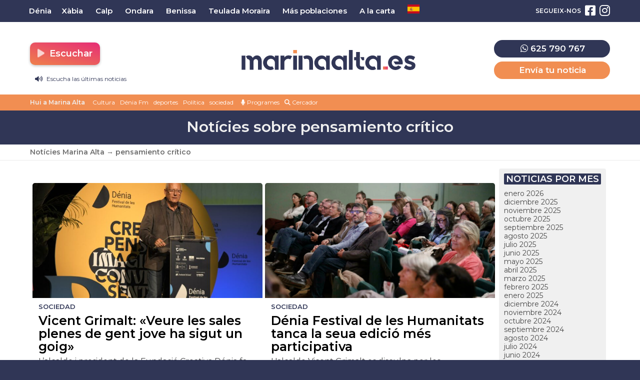

--- FILE ---
content_type: text/html; charset=UTF-8
request_url: https://marinaalta.es/tag/pensamiento-critico/
body_size: 17696
content:
<!doctype html>
<html lang="es">
<head>
	<meta charset="UTF-8">
	<meta name="viewport" content="width=device-width, initial-scale=1">
	<link rel="profile" href="https://gmpg.org/xfn/11">
	<meta name="theme-color" content="#303656">
		<meta name='robots' content='index, follow, max-image-preview:large, max-snippet:-1, max-video-preview:-1' />

	<!-- This site is optimized with the Yoast SEO plugin v26.7 - https://yoast.com/wordpress/plugins/seo/ -->
	<title>Noticias de pensamiento crítico | MarinaAlta.es - Dénia FM</title>
	<meta name="description" content="Todas las noticias de la Marina alta sobre pensamiento crítico." />
	<link rel="canonical" href="https://marinaalta.es/tag/pensamiento-critico/" />
	<meta property="og:locale" content="es_ES" />
	<meta property="og:type" content="article" />
	<meta property="og:title" content="Noticias de pensamiento crítico | MarinaAlta.es - Dénia FM" />
	<meta property="og:description" content="Todas las noticias de la Marina alta sobre pensamiento crítico." />
	<meta property="og:url" content="https://marinaalta.es/tag/pensamiento-critico/" />
	<meta property="og:site_name" content="MarinaAlta.es - Dénia FM" />
	<meta name="twitter:card" content="summary_large_image" />
	<script type="application/ld+json" class="yoast-schema-graph">{"@context":"https://schema.org","@graph":[{"@type":"CollectionPage","@id":"https://marinaalta.es/tag/pensamiento-critico/","url":"https://marinaalta.es/tag/pensamiento-critico/","name":"Noticias de pensamiento crítico | MarinaAlta.es - Dénia FM","isPartOf":{"@id":"https://marinaalta.es/#website"},"primaryImageOfPage":{"@id":"https://marinaalta.es/tag/pensamiento-critico/#primaryimage"},"image":{"@id":"https://marinaalta.es/tag/pensamiento-critico/#primaryimage"},"thumbnailUrl":"https://media.marinaalta.es/wp-content/uploads/2024/10/27102805/Denia-festival-Humanitats-2024-clausura-Tino-Calvo-6.jpg","description":"Todas las noticias de la Marina alta sobre pensamiento crítico.","breadcrumb":{"@id":"https://marinaalta.es/tag/pensamiento-critico/#breadcrumb"},"inLanguage":"es"},{"@type":"ImageObject","inLanguage":"es","@id":"https://marinaalta.es/tag/pensamiento-critico/#primaryimage","url":"https://media.marinaalta.es/wp-content/uploads/2024/10/27102805/Denia-festival-Humanitats-2024-clausura-Tino-Calvo-6.jpg","contentUrl":"https://media.marinaalta.es/wp-content/uploads/2024/10/27102805/Denia-festival-Humanitats-2024-clausura-Tino-Calvo-6.jpg","width":2000,"height":1333},{"@type":"BreadcrumbList","@id":"https://marinaalta.es/tag/pensamiento-critico/#breadcrumb","itemListElement":[{"@type":"ListItem","position":1,"name":"Notícies Marina Alta","item":"https://marinaalta.es/"},{"@type":"ListItem","position":2,"name":"pensamiento crítico"}]},{"@type":"WebSite","@id":"https://marinaalta.es/#website","url":"https://marinaalta.es/","name":"MarinaAlta.es - Dénia FM","description":"Noticias de la Marina Alta | Dénia FM","publisher":{"@id":"https://marinaalta.es/#organization"},"potentialAction":[{"@type":"SearchAction","target":{"@type":"EntryPoint","urlTemplate":"https://marinaalta.es/?s={search_term_string}"},"query-input":{"@type":"PropertyValueSpecification","valueRequired":true,"valueName":"search_term_string"}}],"inLanguage":"es"},{"@type":"Organization","@id":"https://marinaalta.es/#organization","name":"MarinaAlta.es - Dénia FM","url":"https://marinaalta.es/","logo":{"@type":"ImageObject","inLanguage":"es","@id":"https://marinaalta.es/#/schema/logo/image/","url":"https://media.marinaalta.es/wp-content/uploads/2022/05/22181435/marina-alta-noticias.png","contentUrl":"https://media.marinaalta.es/wp-content/uploads/2022/05/22181435/marina-alta-noticias.png","width":1200,"height":630,"caption":"MarinaAlta.es - Dénia FM"},"image":{"@id":"https://marinaalta.es/#/schema/logo/image/"},"sameAs":["https://www.facebook.com/marinaaltanoticias","https://www.instagram.com/marinaalta.es/"]}]}</script>
	<!-- / Yoast SEO plugin. -->


<link rel='dns-prefetch' href='//stats.wp.com' />
<link rel="alternate" type="application/rss+xml" title="MarinaAlta.es - Dénia FM &raquo; Feed" href="https://marinaalta.es/feed/" />
<link rel="alternate" type="application/rss+xml" title="MarinaAlta.es - Dénia FM &raquo; Feed de los comentarios" href="https://marinaalta.es/comments/feed/" />
<script id="wpp-js" src="https://marinaalta.es/wp-content/plugins/wordpress-popular-posts/assets/js/wpp.min.js?ver=7.3.6" data-sampling="0" data-sampling-rate="100" data-api-url="https://marinaalta.es/wp-json/wordpress-popular-posts" data-post-id="0" data-token="5535309cb9" data-lang="0" data-debug="0"></script>
<link rel="alternate" type="application/rss+xml" title="MarinaAlta.es - Dénia FM &raquo; Etiqueta pensamiento crítico del feed" href="https://marinaalta.es/tag/pensamiento-critico/feed/" />
<style id='wp-img-auto-sizes-contain-inline-css'>
img:is([sizes=auto i],[sizes^="auto," i]){contain-intrinsic-size:3000px 1500px}
/*# sourceURL=wp-img-auto-sizes-contain-inline-css */
</style>
<style id='wp-emoji-styles-inline-css'>

	img.wp-smiley, img.emoji {
		display: inline !important;
		border: none !important;
		box-shadow: none !important;
		height: 1em !important;
		width: 1em !important;
		margin: 0 0.07em !important;
		vertical-align: -0.1em !important;
		background: none !important;
		padding: 0 !important;
	}
/*# sourceURL=wp-emoji-styles-inline-css */
</style>
<style id='classic-theme-styles-inline-css'>
/*! This file is auto-generated */
.wp-block-button__link{color:#fff;background-color:#32373c;border-radius:9999px;box-shadow:none;text-decoration:none;padding:calc(.667em + 2px) calc(1.333em + 2px);font-size:1.125em}.wp-block-file__button{background:#32373c;color:#fff;text-decoration:none}
/*# sourceURL=/wp-includes/css/classic-themes.min.css */
</style>
<style id='jetpack-sharing-buttons-style-inline-css'>
.jetpack-sharing-buttons__services-list{display:flex;flex-direction:row;flex-wrap:wrap;gap:0;list-style-type:none;margin:5px;padding:0}.jetpack-sharing-buttons__services-list.has-small-icon-size{font-size:12px}.jetpack-sharing-buttons__services-list.has-normal-icon-size{font-size:16px}.jetpack-sharing-buttons__services-list.has-large-icon-size{font-size:24px}.jetpack-sharing-buttons__services-list.has-huge-icon-size{font-size:36px}@media print{.jetpack-sharing-buttons__services-list{display:none!important}}.editor-styles-wrapper .wp-block-jetpack-sharing-buttons{gap:0;padding-inline-start:0}ul.jetpack-sharing-buttons__services-list.has-background{padding:1.25em 2.375em}
/*# sourceURL=https://marinaalta.es/wp-content/plugins/jetpack/_inc/blocks/sharing-buttons/view.css */
</style>
<link rel='stylesheet' id='gn-frontend-gnfollow-style-css' href='https://marinaalta.es/wp-content/plugins/gn-publisher/assets/css/gn-frontend-gnfollow.min.css?ver=1.5.26' media='all' />
<link rel='stylesheet' id='wordpress-popular-posts-css-css' href='https://marinaalta.es/wp-content/plugins/wordpress-popular-posts/assets/css/wpp.css?ver=7.3.6' media='all' />
<link rel='stylesheet' id='marinaalta-style-css' href='https://marinaalta.es/wp-content/themes/marina-alta/style.css?ver=1.0' media='all' />
<link rel='stylesheet' id='toggle-streamings-css' href='https://marinaalta.es/wp-content/themes/marina-alta/css/toggle-streamings.css' media='all' />
<script src="https://marinaalta.es/wp-content/plugins/shortcode-for-current-date/dist/script.js?ver=6.9" id="shortcode-for-current-date-script-js"></script>
<script src="https://marinaalta.es/wp-content/themes/marina-alta/js/jquery-3.6.0.min.js" id="jquery-js"></script>
<script src="https://marinaalta.es/wp-content/plugins/ajaxify-wordpress-site/js/history.js?ver=6.9" id="history-js-js"></script>
<script id="ajaxify-js-js-extra">
var aws_data = {"rootUrl":"https://marinaalta.es/","ids":"#ventana-fijada a,#wp-video-shortcode a,#menu-barras a,#cookie-law-info-bar a,#descargarpodcast a","container_id":"page","mcdc":"main-navigation","searchID":"searchform","transition":"","scrollTop":"1","loader":"","bp_status":""};
//# sourceURL=ajaxify-js-js-extra
</script>
<script src="https://marinaalta.es/wp-content/plugins/ajaxify-wordpress-site/js/ajaxify.js?ver=6.9" id="ajaxify-js-js"></script>
<link rel="https://api.w.org/" href="https://marinaalta.es/wp-json/" /><link rel="alternate" title="JSON" type="application/json" href="https://marinaalta.es/wp-json/wp/v2/tags/861" /><link rel="EditURI" type="application/rsd+xml" title="RSD" href="https://marinaalta.es/xmlrpc.php?rsd" />
<meta name="generator" content="WordPress 6.9" />
	<style>img#wpstats{display:none}</style>
		            <style id="wpp-loading-animation-styles">@-webkit-keyframes bgslide{from{background-position-x:0}to{background-position-x:-200%}}@keyframes bgslide{from{background-position-x:0}to{background-position-x:-200%}}.wpp-widget-block-placeholder,.wpp-shortcode-placeholder{margin:0 auto;width:60px;height:3px;background:#dd3737;background:linear-gradient(90deg,#dd3737 0%,#571313 10%,#dd3737 100%);background-size:200% auto;border-radius:3px;-webkit-animation:bgslide 1s infinite linear;animation:bgslide 1s infinite linear}</style>
            <meta name="generator" content="Elementor 3.34.1; features: additional_custom_breakpoints; settings: css_print_method-external, google_font-enabled, font_display-swap">
			<style>
				.e-con.e-parent:nth-of-type(n+4):not(.e-lazyloaded):not(.e-no-lazyload),
				.e-con.e-parent:nth-of-type(n+4):not(.e-lazyloaded):not(.e-no-lazyload) * {
					background-image: none !important;
				}
				@media screen and (max-height: 1024px) {
					.e-con.e-parent:nth-of-type(n+3):not(.e-lazyloaded):not(.e-no-lazyload),
					.e-con.e-parent:nth-of-type(n+3):not(.e-lazyloaded):not(.e-no-lazyload) * {
						background-image: none !important;
					}
				}
				@media screen and (max-height: 640px) {
					.e-con.e-parent:nth-of-type(n+2):not(.e-lazyloaded):not(.e-no-lazyload),
					.e-con.e-parent:nth-of-type(n+2):not(.e-lazyloaded):not(.e-no-lazyload) * {
						background-image: none !important;
					}
				}
			</style>
			<link rel="icon" href="https://media.marinaalta.es/wp-content/uploads/2022/05/22181433/cropped-marina-alta-es-32x32.png" sizes="32x32" />
<link rel="icon" href="https://media.marinaalta.es/wp-content/uploads/2022/05/22181433/cropped-marina-alta-es-192x192.png" sizes="192x192" />
<link rel="apple-touch-icon" href="https://media.marinaalta.es/wp-content/uploads/2022/05/22181433/cropped-marina-alta-es-180x180.png" />
<meta name="msapplication-TileImage" content="https://media.marinaalta.es/wp-content/uploads/2022/05/22181433/cropped-marina-alta-es-270x270.png" />
		<style id="wp-custom-css">
			.banner-balearia{
	display:flex;
	justify-content:center;
	width:100%;
	margin-top:10px;
	margin-bottom:10px;
}

.banner-balearia a{
	display:flex;
	justify-content:center;
	width:100%;
}

.banner-balearia-large{
	width:1200px;
}

@media (max-width:800px){
	.banner-balearia-large{
		display:none;
	}
	.banner-balearia-md{
		display:static;
		width:85%;
	}
}

@media (min-width:800px){
	.banner-balearia-md{
		display:none;
	}
}
/* ONDA CERO DESACTIVADO TEMPORALMENTE*/
.station:nth-child(3){
}

/*BANNER CONECTADS*/
.banner-canfali{
	width:100%;
	margin-bottom:20px;
}

.banner-canfali-lg{
	display:flex;
	justify-content:center;
}

.banner-canfali-lg img{
	border-radius:10px;
	width:80%;
	max-width:1100px;
}

.banner-canfali-sm{
 display:none;
}

@media (max-width: 1022px) {
	.banner-canfali{
		height:auto;
		padding-top:15px;
	}
	.banner-canfali-lg{
		display:none;
	}
	.banner-canfali-sm{
		display:flex;
		justify-content:center;
	}
	.banner-canfali-sm img{
		width:90%;
		border-radius:15px;
	}
}		</style>
			<meta name="facebook-domain-verification" content="pxo070oy5bnldu6xe8s0vid5zo08qy" />
	
	<script src="https://kit.fontawesome.com/5f823a4820.js" crossorigin="anonymous"></script>
	
	<link rel="preconnect" href="https://fonts.googleapis.com">
	<link rel="preconnect" href="https://fonts.gstatic.com" crossorigin>
	<link href="https://fonts.googleapis.com/css2?family=Montserrat:ital,wght@0,400;0,600;1,400;1,600&display=swap" rel="stylesheet">
	
	<link rel="stylesheet" href="https://pdcc.gdpr.es/pdcc.min.css">
	<script charset="utf-8" src="https://pdcc.gdpr.es/pdcc.min.js"></script> <script type="text/javascript">
	PDCookieConsent.config({ "brand": {
	"dev" : false,
	"name": "ONTIDATA",
	"url" : "https://ontidata.es",
	"websiteOwner" : "" },
	"cookiePolicyLink": "https://marinaalta.es/politica-de-cookies/", "hideModalIn": ["https://marinaalta.es/politica-de-cookies/"], "styles": {
	"primaryButton": { "bgColor" : "#303656", "txtColor": "#FFF"
	}, "secondaryButton": {
	"bgColor" : "#EEEEEE",
	"txtColor": "#303656" }
	} });
	</script>
	<script async src="https://pagead2.googlesyndication.com/pagead/js/adsbygoogle.js?client=ca-pub-8072991009980498" crossorigin="anonymous"></script>
</head>

<body class="archive tag tag-pensamiento-critico tag-861 wp-theme-marina-alta elementor-default elementor-kit-19603">

<div id="page" class="site">
	
	
<!-- Global site tag (gtag.js) - Google Analytics -->
<script async src="https://www.googletagmanager.com/gtag/js?id=G-W35KNWSLR8"></script>
<script>
	
 window.dataLayer = window.dataLayer || [];
  function gtag(){dataLayer.push(arguments);}
  gtag('js', new Date());
  
  gtag('config', 'G-W35KNWSLR8', {
	send_page_view: false
  });
  
  gtag('event', 'page_view', {
	page_title: 'Vicent Grimalt: «Veure les sales plenes de gent jove ha sigut un goig»',
	page_location: 'https://marinaalta.es/tag/pensamiento-critico',
	send_to: 'G-W35KNWSLR8'
  });
  
</script>

<!-- Matomo -->
<script>
  var _paq = window._paq = window._paq || [];

  (function() {
    var u="https://estadisticas.mediasector.es/";
    _paq.push(['setTrackerUrl', u+'matomo.php']);
    _paq.push(['setSiteId', '30']);

    var d=document, g=d.createElement('script'), s=d.getElementsByTagName('script')[0];
    g.async=true; g.src=u+'matomo.js'; s.parentNode.insertBefore(g,s);
  })();
</script>
<!-- End Matomo Code -->

<script>
  function trackMatomoAjaxPage() {
    if (typeof _paq !== 'undefined') {
      _paq.push(['setCustomUrl', window.location.href]);
      _paq.push(['setDocumentTitle', document.title]);
      _paq.push(['trackPageView']);
    }
  }

  // Primera carga
  document.addEventListener("DOMContentLoaded", function () {
    trackMatomoAjaxPage();
  });

  // Ajaxify: después de cada cambio AJAX
  jQuery(document).on('ajaxify_complete', function () {
    trackMatomoAjaxPage();
  });
</script>


	<a class="skip-link screen-reader-text" href="#primary">Saltar al contenido</a>
	<div id="cabecera" class="contenedor noselect">
	
		<div id="menuprincipal">
		
			<div class="contenido">
		
				<nav id="nav-box" class="main-navigation">
					
					<!-- Menú principal -->
		
					<div class="menu-menu-principal-container"><ul id="primary-menu" class="menu"><li id="menu-item-4505" class="menu-item menu-item-type-taxonomy menu-item-object-cobertura menu-item-4505"><a href="https://marinaalta.es/noticias-en/denia/">Dénia</a></li>
<li id="menu-item-4504" class="menu-item menu-item-type-taxonomy menu-item-object-cobertura menu-item-4504"><a href="https://marinaalta.es/noticias-en/xabia/">Xàbia</a></li>
<li id="menu-item-4506" class="menu-item menu-item-type-taxonomy menu-item-object-cobertura menu-item-4506"><a href="https://marinaalta.es/noticias-en/calp-calpe/">Calp</a></li>
<li id="menu-item-4511" class="menu-item menu-item-type-taxonomy menu-item-object-cobertura menu-item-4511"><a href="https://marinaalta.es/noticias-en/ondara/">Ondara</a></li>
<li id="menu-item-4510" class="menu-item menu-item-type-taxonomy menu-item-object-cobertura menu-item-4510"><a href="https://marinaalta.es/noticias-en/benissa/">Benissa</a></li>
<li id="menu-item-4512" class="menu-item menu-item-type-taxonomy menu-item-object-cobertura menu-item-4512"><a href="https://marinaalta.es/noticias-en/teulada-moraira/">Teulada Moraira</a></li>
<li id="menu-item-4508" class="menu-item menu-item-type-taxonomy menu-item-object-cobertura menu-item-has-children menu-item-4508"><a href="https://marinaalta.es/noticias-en/marina-alta/">Más poblaciones</a>
<ul class="sub-menu">
	<li id="menu-item-4680" class="menu-item menu-item-type-taxonomy menu-item-object-cobertura menu-item-4680"><a href="https://marinaalta.es/noticias-en/poble-nou-de-benitatxell/">El Poble Nou de Benitatxell</a></li>
	<li id="menu-item-4681" class="menu-item menu-item-type-taxonomy menu-item-object-cobertura menu-item-4681"><a href="https://marinaalta.es/noticias-en/la-xara/">La Xara</a></li>
	<li id="menu-item-4682" class="menu-item menu-item-type-taxonomy menu-item-object-cobertura menu-item-4682"><a href="https://marinaalta.es/noticias-en/el-rafol-dalmunia/">El Ràfol d&#8217;Almúnia</a></li>
	<li id="menu-item-4683" class="menu-item menu-item-type-taxonomy menu-item-object-cobertura menu-item-4683"><a href="https://marinaalta.es/noticias-en/vall-de-pop/">Vall de Pop</a></li>
	<li id="menu-item-4685" class="menu-item menu-item-type-taxonomy menu-item-object-cobertura menu-item-4685"><a href="https://marinaalta.es/noticias-en/sanet-i-negrals/">Sanet i Negrals</a></li>
	<li id="menu-item-4686" class="menu-item menu-item-type-taxonomy menu-item-object-cobertura menu-item-4686"><a href="https://marinaalta.es/noticias-en/el-verger/">El Verger</a></li>
	<li id="menu-item-4688" class="menu-item menu-item-type-taxonomy menu-item-object-cobertura menu-item-4688"><a href="https://marinaalta.es/noticias-en/la-vall-debo/">La Vall d&#8217;Ebo</a></li>
	<li id="menu-item-4689" class="menu-item menu-item-type-taxonomy menu-item-object-cobertura menu-item-4689"><a href="https://marinaalta.es/noticias-en/orba/">Orba</a></li>
	<li id="menu-item-4690" class="menu-item menu-item-type-taxonomy menu-item-object-cobertura menu-item-4690"><a href="https://marinaalta.es/noticias-en/parcent/">Parcent</a></li>
	<li id="menu-item-4691" class="menu-item menu-item-type-taxonomy menu-item-object-cobertura menu-item-4691"><a href="https://marinaalta.es/noticias-en/castell-de-castells/">Castell de Castells</a></li>
	<li id="menu-item-4692" class="menu-item menu-item-type-taxonomy menu-item-object-cobertura menu-item-4692"><a href="https://marinaalta.es/noticias-en/els-poblets/">Els Poblets</a></li>
	<li id="menu-item-4693" class="menu-item menu-item-type-taxonomy menu-item-object-cobertura menu-item-4693"><a href="https://marinaalta.es/noticias-en/les-valls/">Les Valls</a></li>
	<li id="menu-item-4694" class="menu-item menu-item-type-taxonomy menu-item-object-cobertura menu-item-4694"><a href="https://marinaalta.es/noticias-en/parcent/benigembla/">Benigembla</a></li>
	<li id="menu-item-4695" class="menu-item menu-item-type-taxonomy menu-item-object-cobertura menu-item-4695"><a href="https://marinaalta.es/noticias-en/pedreguer/">Pedreguer</a></li>
	<li id="menu-item-4696" class="menu-item menu-item-type-taxonomy menu-item-object-cobertura menu-item-4696"><a href="https://marinaalta.es/noticias-en/xalo/">Xaló</a></li>
	<li id="menu-item-4697" class="menu-item menu-item-type-taxonomy menu-item-object-cobertura menu-item-4697"><a href="https://marinaalta.es/noticias-en/vall-de-gallinera/">Vall de Gallinera</a></li>
	<li id="menu-item-4698" class="menu-item menu-item-type-taxonomy menu-item-object-cobertura menu-item-4698"><a href="https://marinaalta.es/noticias-en/pego/">Pego</a></li>
	<li id="menu-item-4699" class="menu-item menu-item-type-taxonomy menu-item-object-cobertura menu-item-4699"><a href="https://marinaalta.es/noticias-en/gata-de-gorgos/">Gata</a></li>
</ul>
</li>
<li id="menu-item-50932" class="menu-item menu-item-type-custom menu-item-object-custom menu-item-has-children menu-item-50932"><a href="#">A la carta</a>
<ul class="sub-menu">
	<li id="menu-item-17676" class="menu-item menu-item-type-custom menu-item-object-custom menu-item-17676"><a target="_blank" href="https://alacarta.deniafm.es/">Dénia FM</a></li>
	<li id="menu-item-51021" class="menu-item menu-item-type-custom menu-item-object-custom menu-item-51021"><a target="_blank" href="https://alaeuropa.marinaalta.es/">Europa FM</a></li>
	<li id="menu-item-50931" class="menu-item menu-item-type-custom menu-item-object-custom menu-item-50931"><a target="_blank" href="https://alaonda.marinaalta.es">Onda Cero</a></li>
</ul>
</li>
<li class="menu-item menu-item-gtranslate menu-item-has-children notranslate"><a href="#" data-gt-lang="es" class="gt-current-wrapper notranslate"><img loading="lazy" src="https://marinaalta.es/wp-content/plugins/gtranslate/flags/svg/es.svg" width="24" height="24" alt="es" loading="lazy"></a><ul class="dropdown-menu sub-menu"><li class="menu-item menu-item-gtranslate-child"><a href="#" data-gt-lang="ca" class="notranslate"><img loading="lazy" src="https://marinaalta.es/wp-content/plugins/gtranslate/flags/svg/ca.svg" width="24" height="24" alt="ca" loading="lazy"></a></li><li class="menu-item menu-item-gtranslate-child"><a href="#" data-gt-lang="es" class="gt-current-lang notranslate"><img loading="lazy" src="https://marinaalta.es/wp-content/plugins/gtranslate/flags/svg/es.svg" width="24" height="24" alt="es" loading="lazy"></a></li></ul></li></ul></div>					
					<!-- Redes sociales -->
		
												
						<ul id="redessociales">
		
							<li><span class="siguenos">Segueix-nos</span></li>
		
							<li onclick="ga('send', 'event', 'Botones sociales', 'Seguir en Facebook', 'Cabecera', 1);"><a target="_blank" title="Segueix-nos en Facebook" href="https://www.facebook.com/marinaaltanoticias"><i class="fa fa-facebook-square" aria-hidden="true"></i><span class="invisible">Segueix-nos en Facebook</span></a></li>							<li onclick="ga('send', 'event', 'Botones sociales', 'Seguir en Instagram', 'Cabecera', 1);"><a target="_blank" title="Segueix-nos en Instagram" href="https://www.instagram.com/marinaalta.es/"><i class="fa fa-instagram" aria-hidden="true"></i><span class="invisible">Segueix-nos en Instagram</span></a></li>																														
						</ul>
		
														</nav><!-- #site-navigation -->
		
			</div>
		
		</div>

		<header id="masthead" class="site-header">

			<div class="contenido">

				<!-- Menú hamburguesa para móvil -->

				<a id="noti-box" class="solomovil" onclick="toggleNav()" href="#">
					<i id="menu-barras" onclick="toggleMenuBar()" class="fa fa-bars" aria-hidden="true"></i>
				</a>
				
				<div class="cabeceraescritorio">		
					
					<!-- Reproductor -->
					
					<div class="botonesradio">
						
						<ul>
							<li>		<div class="stations-cta stream">
			<a class="boton botonpistas" onclick="desplegarStreamings(event)" id="button-stations-list" title="Escuchar"  href="#" style="color: white;"><i class="fa fa-play fa-beat-fade"></i>  Escuchar</a>
			<div class="stations-list">
				<ul>
											<li class="station">
							<a onclick="empezarReproduccion('https://stream.serviciospararadios.es/listen/denia_fm/deniafm.mp3','Denia FM')" title="Escuchar Dénia FM"  href="#" target="_self">
								<i class="fa fa-play fa-beat-fade"></i>  Dénia FM							</a>
						</li>
											<li class="station">
							<a onclick="empezarReproduccion('https://stream.emisorasmusicales.net/listen/europafm_deniamarinaalta/europafm-marinaalta.mp3','Europa FM')" title="Escuchar Europa FM"  href="#" target="_self">
								<i class="fa fa-play fa-beat-fade"></i>  Europa FM							</a>
						</li>
											<li class="station">
							<a onclick="empezarReproduccion('https://stream.emisorasmusicales.net/listen/ondacero_deniamarinaalta/ondacero-marinaalta.mp3','Onda Cero')" title="Escuchar Onda Cero"  href="#" target="_self">
								<i class="fa fa-play fa-beat-fade"></i>  Onda Cero							</a>
						</li>
									</ul>
			</div>
		</div>
	</li>
						
						

    <li class="informativo" style="padding-left:10px;margin-bottom:-15px;"><a href="#" onClick="empezarReproduccionPodcast('https://media.marinaalta.es/wp-content/uploads/2026/01/20141625/20260120-Informativo-DFM.mp3','Informativo Dénia FM 20/01/2026','https://media.marinaalta.es/wp-content/uploads/2022/11/02001054/DeniaFM-logo-150x150.jpg')"><i class="fa fa-volume-up"></i> Escucha las últimas noticias</a></li>


						</ul>
					
					</div>
							<!--68636	-->		
					<!-- Branding de Marina Alta -->
						
					<div class="site-branding central">
						
							
							<div class="site-title noselect">
	
								<a title="Ir a la portada de Marina Alta" href="https://marinaalta.es/" rel="home">
	
									<div class="wordmark">
	
										<span class="marinaalta">Marina Alta</span>
										<span class="claim">Portal de notícies i Dénia FM en directe</span>
	
									</div>
	
								</a>
	
							</div>
							
								
					</div>
					
					<!-- // Fin del branding // -->
					
					<div class="menuderecha solomovil">
						
						<a href="https://wa.me/34625790767"><i class="fa fa-whatsapp"></i></a>
						
					</div>
						
					<div class="menuderecha lateral desdeescritorio">
						
						<div class="telefonoypistas">
							
						<div class="eltelefono" style="text-align:center;font-size:20px;margin-bottom:8px;display:block;color:var(--oscuro);font-weight: 500"><a style="background:var(--oscuro)" target="_blank" href="https://wa.me/34625790767"><i class="fa fa-whatsapp"></i> 625 790 767</a></div>
						
						<a href="https://marinaalta.es/pistas/">Envía tu noticia</a>
						
						</div>
												
					</div>
				
				</div>

			</div>

			<div class="clear"></div>

			<!-- Aquí iba el menu, el cliente ha pedido alterar el orden lógico de cualquier web de medios, poniendo la barra de tags debajo de la cabecera y el menú arriba. WTF? -->
			
			<div id="sobremenu">
				
				<div class="contenido">
			
					<div class="tags">
	
	<ul class="botonesdirecto">
	
	<li><a href="#"><span onclick="empezarReproduccion('https://stream.mediasector.es/listen/denia_fm/deniafm.mp3','Denia FM')"><i class="fa fa-play-circle"></i> Escoltar Dénia FM en directe</span></a></li>
		
	</ul>
	
	<strong>Hui a Marina Alta</strong>

											<ul>
							<li>
					<a onclick="ga('send', 'event', 'Tags', 'Cultura', 'tags_superior', 1);" href="https://marinaalta.es/tag/cultura/">Cultura</a>
					</li>
							<li>
					<a onclick="ga('send', 'event', 'Tags', 'Dénia Fm', 'tags_superior', 1);" href="https://marinaalta.es/tag/denia-fm/">Dénia Fm</a>
					</li>
							<li>
					<a onclick="ga('send', 'event', 'Tags', 'deportes', 'tags_superior', 1);" href="https://marinaalta.es/tag/deportes/">deportes</a>
					</li>
							<li>
					<a onclick="ga('send', 'event', 'Tags', 'Política', 'tags_superior', 1);" href="https://marinaalta.es/tag/politica/">Política</a>
					</li>
							<li>
					<a onclick="ga('send', 'event', 'Tags', 'sociedad', 'tags_superior', 1);" href="https://marinaalta.es/tag/sociedad/">sociedad</a>
					</li>
						</ul>
				
		
	<span class="programas"><a style="float:right; color:#ffffff;padding-left:5px;padding-right:5px;display: inline-block;" href="/programas/"><i class="fa fa-microphone"></i> Programes</a></span>
	
	<span class="buscadorcabecera"><a style="float:right; color:#ffffff;padding-left:5px;padding-right:5px;display: inline-block;" href="/buscar/"><i class="fa fa-search"></i> Cercador</a></span>
	
</div>			
				</div>
			
			</div>
			
		</header><!-- #masthead -->

	</div> <!-- .cabecera -->

	<div class="espacio"></div>
	
	

<header class="page-header">
	<h1 class="entry-title">Notícies sobre pensamiento crítico</h1>
</header><!-- .page-header -->

<div class="contenedor breadcrumb">
	
	<div class="contenido">
		
		<p id="breadcrumbs"><span><span><a href="https://marinaalta.es/">Notícies Marina Alta</a></span> → <span class="breadcrumb_last" aria-current="page"><strong>pensamiento crítico</strong></span></span></p>		
	</div>
	
</div>

<div class="contenedor">
				
	<div class="contenido doscolumnas">
	
	<main id="primary columna1" class="site-main">
		
		<div class="contenedornoticias">
			
			<div class="contenido">
				
				<div class="categorydescription"></div>
				
								
						
		
				
<article class="unanoticia">
<a href="https://marinaalta.es/2024/10/vicent-grimalt-veure-les-sales-plenes-de-gent-jove-ha-sigut-un-goig/">
	
	<div class="imagennoticia">
	
				
		<img fetchpriority="high" width="700" height="350" src="https://media.marinaalta.es/wp-content/uploads/2024/10/27102805/Denia-festival-Humanitats-2024-clausura-Tino-Calvo-6-700x350.jpg" class="attachment-noticiaportada size-noticiaportada wp-post-image" alt="" decoding="async" />		
				
							
	</div>
	
		
		
				
		
		
	<div class="textonoticia">
		<div class="categoria">
			Sociedad 		</div>
		<h3>Vicent Grimalt: «Veure les sales plenes de gent jove ha sigut un goig»</h3>
		<span class="subtitulo">L’alcalde i president de la Fundació Creativa Dénia fa balanç, per a Dénia FM, del Festival de les Humanitats</span>
		
		<span class="fecha">28/10/2024 • 14:19  • Míriam Pagán López</span>
		
		
				
	</div>
</a>

</article>
		
						
		
				
<article class="unanoticia">
<a href="https://marinaalta.es/2024/10/denia-festival-de-les-humanitats-tanca-la-seua-edicio-mes-participativa/">
	
	<div class="imagennoticia">
	
				
		<img width="700" height="350" src="https://media.marinaalta.es/wp-content/uploads/2024/10/27102743/Denia-festival-Humanitats-2024-clausura-Tino-Calvo-2-700x350.jpg" class="attachment-noticiaportada size-noticiaportada wp-post-image" alt="" decoding="async" />		
				
							
	</div>
	
		
		
				
		
		
	<div class="textonoticia">
		<div class="categoria">
			Sociedad 		</div>
		<h3>Dénia Festival de les Humanitats tanca la seua edició més participativa</h3>
		<span class="subtitulo">L'alcalde Vicent Grimalt es disculpa per les "decepcions de la classe política" en el tancament del festival</span>
		
		<span class="fecha">27/10/2024 • 10:36  • Míriam Pagán López</span>
		
		
				
	</div>
</a>

</article>
		
						
		
				
<article class="unanoticia">
<a href="https://marinaalta.es/2024/10/denia-festival-de-les-humanitats-explora-els-limits-humans-en-la-seua-segona-jornada-gastronomia-filosofia-art-i-ciencia-en-el-centre-de-les-seues-ponencies/">
	
	<div class="imagennoticia">
	
				
		<img width="700" height="350" src="https://media.marinaalta.es/wp-content/uploads/2024/10/25173710/Festival-Humanitats-Denia-2024-segunda-jornada-Tino-Calvo-3-1-700x350.jpg" class="attachment-noticiaportada size-noticiaportada wp-post-image" alt="" decoding="async" />		
				
							
	</div>
	
		
		
				
		
		
	<div class="textonoticia">
		<div class="categoria">
			Província Sociedad 		</div>
		<h3>Dénia Festival de les Humanitats explora els límits humans en la seua segona jornada: Gastronomia, filosofia, art i ciència en el centre de les seues ponències</h3>
		<span class="subtitulo">El xef Quique Dacosta protagonitza un vermut filosòfic sobre gastronomia i creativitat</span>
		
		<span class="fecha">26/10/2024 • 10:12  • Míriam Pagán López</span>
		
		
				
	</div>
</a>

</article>
		
						
		
				
<article class="unanoticia">
<a href="https://marinaalta.es/2024/09/les-incerteses-del-futur-centren-el-iii-denia-festival-de-les-humanitats/">
	
	<div class="imagennoticia">
	
				
		<img loading="lazy" width="700" height="350" src="https://media.marinaalta.es/wp-content/uploads/2024/09/16132232/Festival-Humanitats-2024-7-700x350.jpg" class="attachment-noticiaportada size-noticiaportada wp-post-image" alt="" decoding="async" />		
				
							
	</div>
	
		
		
				
		
		
	<div class="textonoticia">
		<div class="categoria">
			Sociedad 		</div>
		<h3>Les incerteses del futur centren el III Dénia Festival de les Humanitats</h3>
		<span class="subtitulo">Aquest espai del pensament se celebra del 24 al 26 d'octubre</span>
		
		<span class="fecha">16/09/2024 • 16:34  • Míriam Pagán López</span>
		
		
				
	</div>
</a>

</article>
		
						
		
				
<article class="unanoticia">
<a href="https://marinaalta.es/2023/10/la-directora-general-del-libro-destaca-la-valentia-de-los-organizadores-por-un-festival-tan-necesario-para-la-reflexion/">
	
	<div class="imagennoticia">
	
				
		<img loading="lazy" width="700" height="350" src="https://media.marinaalta.es/wp-content/uploads/2023/10/27074333/Denia-Festival-Humanidades-2023-2-700x350.jpg" class="attachment-noticiaportada size-noticiaportada wp-post-image" alt="" decoding="async" />		
				
							
	</div>
	
		
		
				
		
		
	<div class="textonoticia">
		<div class="categoria">
			Sociedad 		</div>
		<h3>La directora general del Libro destaca la «valentía» de los organizadores por un festival «tan necesario para la reflexión»</h3>
		<span class="subtitulo">Durante la inauguración de la II edición de Dénia Festival de les Humanitats</span>
		
		<span class="fecha">26/10/2023 • 19:58  • Míriam Pagán López</span>
		
		
				
	</div>
</a>

</article>
		
						
		
				
<article class="unanoticia">
<a href="https://marinaalta.es/2022/10/el-alumnado-del-ies-teulada-participa-en-una-charla-sobre-pensamiento-critico/">
	
	<div class="imagennoticia">
	
				
		<img loading="lazy" width="700" height="350" src="https://media.marinaalta.es/wp-content/uploads/2022/10/22180517/pensamiento-critico-1-700x350.jpg" class="attachment-noticiaportada size-noticiaportada wp-post-image" alt="" decoding="async" />		
				
							
	</div>
	
		
		
				
		
		
	<div class="textonoticia">
		<div class="categoria">
			Educación 		</div>
		<h3>El alumnado del IES Teulada participa en una charla sobre pensamiento crítico</h3>
		<span class="subtitulo">Han ido repasando experimentos sociales para que el alumnado comprenda cómo se comporta el ser humano frente a la presión social</span>
		
		<span class="fecha">6/10/2022 • 12:36  • Helena</span>
		
		
				
	</div>
</a>

</article>
		
							
			</div>
				
		</div>
	
		<div class="navposts nav-previous alignleft"></div>
		<div class="navposts nav-next alignright"></div>
		
		<div class="clear"></div>
		
	</main><!-- #main -->


<aside id="secondary" class="widget-area">
	<section id="archives-3" class="widget widget_archive"><h2 class="widget-title">Noticias por mes</h2>
			<ul>
					<li><a href='https://marinaalta.es/2026/01/'>enero 2026</a></li>
	<li><a href='https://marinaalta.es/2025/12/'>diciembre 2025</a></li>
	<li><a href='https://marinaalta.es/2025/11/'>noviembre 2025</a></li>
	<li><a href='https://marinaalta.es/2025/10/'>octubre 2025</a></li>
	<li><a href='https://marinaalta.es/2025/09/'>septiembre 2025</a></li>
	<li><a href='https://marinaalta.es/2025/08/'>agosto 2025</a></li>
	<li><a href='https://marinaalta.es/2025/07/'>julio 2025</a></li>
	<li><a href='https://marinaalta.es/2025/06/'>junio 2025</a></li>
	<li><a href='https://marinaalta.es/2025/05/'>mayo 2025</a></li>
	<li><a href='https://marinaalta.es/2025/04/'>abril 2025</a></li>
	<li><a href='https://marinaalta.es/2025/03/'>marzo 2025</a></li>
	<li><a href='https://marinaalta.es/2025/02/'>febrero 2025</a></li>
	<li><a href='https://marinaalta.es/2025/01/'>enero 2025</a></li>
	<li><a href='https://marinaalta.es/2024/12/'>diciembre 2024</a></li>
	<li><a href='https://marinaalta.es/2024/11/'>noviembre 2024</a></li>
	<li><a href='https://marinaalta.es/2024/10/'>octubre 2024</a></li>
	<li><a href='https://marinaalta.es/2024/09/'>septiembre 2024</a></li>
	<li><a href='https://marinaalta.es/2024/08/'>agosto 2024</a></li>
	<li><a href='https://marinaalta.es/2024/07/'>julio 2024</a></li>
	<li><a href='https://marinaalta.es/2024/06/'>junio 2024</a></li>
	<li><a href='https://marinaalta.es/2024/05/'>mayo 2024</a></li>
	<li><a href='https://marinaalta.es/2024/04/'>abril 2024</a></li>
	<li><a href='https://marinaalta.es/2024/03/'>marzo 2024</a></li>
	<li><a href='https://marinaalta.es/2024/02/'>febrero 2024</a></li>
	<li><a href='https://marinaalta.es/2024/01/'>enero 2024</a></li>
	<li><a href='https://marinaalta.es/2023/12/'>diciembre 2023</a></li>
	<li><a href='https://marinaalta.es/2023/11/'>noviembre 2023</a></li>
	<li><a href='https://marinaalta.es/2023/10/'>octubre 2023</a></li>
	<li><a href='https://marinaalta.es/2023/09/'>septiembre 2023</a></li>
	<li><a href='https://marinaalta.es/2023/08/'>agosto 2023</a></li>
	<li><a href='https://marinaalta.es/2023/07/'>julio 2023</a></li>
	<li><a href='https://marinaalta.es/2023/06/'>junio 2023</a></li>
	<li><a href='https://marinaalta.es/2023/05/'>mayo 2023</a></li>
	<li><a href='https://marinaalta.es/2023/04/'>abril 2023</a></li>
	<li><a href='https://marinaalta.es/2023/03/'>marzo 2023</a></li>
	<li><a href='https://marinaalta.es/2023/02/'>febrero 2023</a></li>
	<li><a href='https://marinaalta.es/2023/01/'>enero 2023</a></li>
	<li><a href='https://marinaalta.es/2022/12/'>diciembre 2022</a></li>
	<li><a href='https://marinaalta.es/2022/11/'>noviembre 2022</a></li>
	<li><a href='https://marinaalta.es/2022/10/'>octubre 2022</a></li>
	<li><a href='https://marinaalta.es/2022/09/'>septiembre 2022</a></li>
	<li><a href='https://marinaalta.es/2022/08/'>agosto 2022</a></li>
	<li><a href='https://marinaalta.es/2022/07/'>julio 2022</a></li>
	<li><a href='https://marinaalta.es/2022/06/'>junio 2022</a></li>
	<li><a href='https://marinaalta.es/2022/05/'>mayo 2022</a></li>
			</ul>

			</section>
		<section id="recent-posts-3" class="widget widget_recent_entries">
		<h2 class="widget-title">Últimas noticias</h2>
		<ul>
											<li>
					<a href="https://marinaalta.es/2026/01/catorce-investigaciones-conectan-ciencia-y-cocina-en-una-jornada-de-gasterra-en-denia/">Catorce investigaciones conectan ciencia y cocina en una jornada de Gasterra en Dénia</a>
									</li>
											<li>
					<a href="https://marinaalta.es/2026/01/programa-de-fallas-de-denia-2026/">Programa de Fallas de Dénia 2026</a>
									</li>
											<li>
					<a href="https://marinaalta.es/2026/01/el-temporal-maritimo-azota-la-costa-de-la-marina-alta/">El temporal marítimo azota la costa de la Marina Alta</a>
									</li>
											<li>
					<a href="https://marinaalta.es/2026/01/ondara-regulara-el-aparcamiento-para-potenciar-el-comercio-con-la-zona-ora/">Ondara regulará el aparcamiento para potenciar el comercio con la zona ORA</a>
									</li>
											<li>
					<a href="https://marinaalta.es/2026/01/mauri-ripoll-o-una-de-dos-o-quieren-acabar-con-el-sector-o-quieren-decir-vamos-a-apretarlos/">Mauri Ripoll: «O una de dos, o quieren acabar con el sector; o quieren decir, vamos a apretarlos»</a>
									</li>
					</ul>

		</section><section id="tag_cloud-3" class="widget widget_tag_cloud"><h2 class="widget-title">Etiquetas</h2><div class="tagcloud"><a href="https://marinaalta.es/tag/92-5-fm/" class="tag-cloud-link tag-link-6748 tag-link-position-1" style="font-size: 8.5263157894737pt;" aria-label="92.5 FM (112 elementos)">92.5 FM</a>
<a href="https://marinaalta.es/tag/actividades/" class="tag-cloud-link tag-link-267 tag-link-position-2" style="font-size: 9.6842105263158pt;" aria-label="actividades (145 elementos)">actividades</a>
<a href="https://marinaalta.es/tag/avance-denia-fm/" class="tag-cloud-link tag-link-6750 tag-link-position-3" style="font-size: 16.210526315789pt;" aria-label="Avance Dénia FM (601 elementos)">Avance Dénia FM</a>
<a href="https://marinaalta.es/tag/ayuntamiento-de-denia/" class="tag-cloud-link tag-link-2025 tag-link-position-4" style="font-size: 8.3157894736842pt;" aria-label="ayuntamiento de Dénia (107 elementos)">ayuntamiento de Dénia</a>
<a href="https://marinaalta.es/tag/benissa/" class="tag-cloud-link tag-link-220 tag-link-position-5" style="font-size: 12.210526315789pt;" aria-label="Benissa (251 elementos)">Benissa</a>
<a href="https://marinaalta.es/tag/benitatxell/" class="tag-cloud-link tag-link-1208 tag-link-position-6" style="font-size: 8pt;" aria-label="Benitatxell (100 elementos)">Benitatxell</a>
<a href="https://marinaalta.es/tag/calp/" class="tag-cloud-link tag-link-1279 tag-link-position-7" style="font-size: 16.210526315789pt;" aria-label="Calp (597 elementos)">Calp</a>
<a href="https://marinaalta.es/tag/cd-denia/" class="tag-cloud-link tag-link-1410 tag-link-position-8" style="font-size: 12.315789473684pt;" aria-label="CD Dénia (254 elementos)">CD Dénia</a>
<a href="https://marinaalta.es/tag/cd-javea/" class="tag-cloud-link tag-link-3312 tag-link-position-9" style="font-size: 10.526315789474pt;" aria-label="CD Jávea (173 elementos)">CD Jávea</a>
<a href="https://marinaalta.es/tag/cultura/" class="tag-cloud-link tag-link-97 tag-link-position-10" style="font-size: 12.947368421053pt;" aria-label="Cultura (295 elementos)">Cultura</a>
<a href="https://marinaalta.es/tag/deportes/" class="tag-cloud-link tag-link-5878 tag-link-position-11" style="font-size: 17.473684210526pt;" aria-label="deportes (791 elementos)">deportes</a>
<a href="https://marinaalta.es/tag/denia/" class="tag-cloud-link tag-link-206 tag-link-position-12" style="font-size: 22pt;" aria-label="Dénia (2.129 elementos)">Dénia</a>
<a href="https://marinaalta.es/tag/denia-bc/" class="tag-cloud-link tag-link-3486 tag-link-position-13" style="font-size: 9.1578947368421pt;" aria-label="Dénia BC (128 elementos)">Dénia BC</a>
<a href="https://marinaalta.es/tag/denia-fm/" class="tag-cloud-link tag-link-3700 tag-link-position-14" style="font-size: 17.368421052632pt;" aria-label="Dénia Fm (784 elementos)">Dénia Fm</a>
<a href="https://marinaalta.es/tag/educacion/" class="tag-cloud-link tag-link-110 tag-link-position-15" style="font-size: 10.526315789474pt;" aria-label="educación (174 elementos)">educación</a>
<a href="https://marinaalta.es/tag/esports/" class="tag-cloud-link tag-link-96 tag-link-position-16" style="font-size: 19.157894736842pt;" aria-label="Esports (1.148 elementos)">Esports</a>
<a href="https://marinaalta.es/tag/fiestas/" class="tag-cloud-link tag-link-153 tag-link-position-17" style="font-size: 11.052631578947pt;" aria-label="fiestas (194 elementos)">fiestas</a>
<a href="https://marinaalta.es/tag/gastronomia/" class="tag-cloud-link tag-link-342 tag-link-position-18" style="font-size: 9.7894736842105pt;" aria-label="gastronomía (146 elementos)">gastronomía</a>
<a href="https://marinaalta.es/tag/guardia-civil/" class="tag-cloud-link tag-link-18 tag-link-position-19" style="font-size: 8.9473684210526pt;" aria-label="Guardia Civil (122 elementos)">Guardia Civil</a>
<a href="https://marinaalta.es/tag/informativo-denia-fm/" class="tag-cloud-link tag-link-6747 tag-link-position-20" style="font-size: 16.631578947368pt;" aria-label="Informativo Dénia FM (665 elementos)">Informativo Dénia FM</a>
<a href="https://marinaalta.es/tag/julio-ivorra/" class="tag-cloud-link tag-link-3353 tag-link-position-21" style="font-size: 9.1578947368421pt;" aria-label="Julio Ivorra (127 elementos)">Julio Ivorra</a>
<a href="https://marinaalta.es/tag/lauro-techeira/" class="tag-cloud-link tag-link-3214 tag-link-position-22" style="font-size: 8.6315789473684pt;" aria-label="Lauro Techeira (113 elementos)">Lauro Techeira</a>
<a href="https://marinaalta.es/tag/marina-alta/" class="tag-cloud-link tag-link-32 tag-link-position-23" style="font-size: 17.157894736842pt;" aria-label="Marina Alta (735 elementos)">Marina Alta</a>
<a href="https://marinaalta.es/tag/marinaalta/" class="tag-cloud-link tag-link-3016 tag-link-position-24" style="font-size: 8.5263157894737pt;" aria-label="marinaalta (111 elementos)">marinaalta</a>
<a href="https://marinaalta.es/tag/miriam-pagan/" class="tag-cloud-link tag-link-6751 tag-link-position-25" style="font-size: 16.526315789474pt;" aria-label="Míriam Pagán (648 elementos)">Míriam Pagán</a>
<a href="https://marinaalta.es/tag/musica/" class="tag-cloud-link tag-link-194 tag-link-position-26" style="font-size: 8.2105263157895pt;" aria-label="música (104 elementos)">música</a>
<a href="https://marinaalta.es/tag/navidad/" class="tag-cloud-link tag-link-1037 tag-link-position-27" style="font-size: 8.3157894736842pt;" aria-label="navidad (106 elementos)">navidad</a>
<a href="https://marinaalta.es/tag/noticias-denia/" class="tag-cloud-link tag-link-5425 tag-link-position-28" style="font-size: 15.473684210526pt;" aria-label="noticias denia (508 elementos)">noticias denia</a>
<a href="https://marinaalta.es/tag/noticias-denia-fm/" class="tag-cloud-link tag-link-18467 tag-link-position-29" style="font-size: 10.210526315789pt;" aria-label="noticias dénia fm (163 elementos)">noticias dénia fm</a>
<a href="https://marinaalta.es/tag/obras/" class="tag-cloud-link tag-link-119 tag-link-position-30" style="font-size: 9.2631578947368pt;" aria-label="obras (130 elementos)">obras</a>
<a href="https://marinaalta.es/tag/ondara/" class="tag-cloud-link tag-link-460 tag-link-position-31" style="font-size: 13.684210526316pt;" aria-label="Ondara (343 elementos)">Ondara</a>
<a href="https://marinaalta.es/tag/pedreguer/" class="tag-cloud-link tag-link-621 tag-link-position-32" style="font-size: 8.1052631578947pt;" aria-label="Pedreguer (102 elementos)">Pedreguer</a>
<a href="https://marinaalta.es/tag/pego/" class="tag-cloud-link tag-link-620 tag-link-position-33" style="font-size: 8.5263157894737pt;" aria-label="Pego (112 elementos)">Pego</a>
<a href="https://marinaalta.es/tag/playas/" class="tag-cloud-link tag-link-72 tag-link-position-34" style="font-size: 8.2105263157895pt;" aria-label="playas (104 elementos)">playas</a>
<a href="https://marinaalta.es/tag/politica/" class="tag-cloud-link tag-link-232 tag-link-position-35" style="font-size: 13.473684210526pt;" aria-label="Política (330 elementos)">Política</a>
<a href="https://marinaalta.es/tag/politica-municipal/" class="tag-cloud-link tag-link-2754 tag-link-position-36" style="font-size: 13.157894736842pt;" aria-label="política municipal (305 elementos)">política municipal</a>
<a href="https://marinaalta.es/tag/primer-cafe/" class="tag-cloud-link tag-link-4466 tag-link-position-37" style="font-size: 8.7368421052632pt;" aria-label="Primer Café (117 elementos)">Primer Café</a>
<a href="https://marinaalta.es/tag/sanidad/" class="tag-cloud-link tag-link-209 tag-link-position-38" style="font-size: 8.9473684210526pt;" aria-label="sanidad (122 elementos)">sanidad</a>
<a href="https://marinaalta.es/tag/sociedad/" class="tag-cloud-link tag-link-362 tag-link-position-39" style="font-size: 14.210526315789pt;" aria-label="sociedad (389 elementos)">sociedad</a>
<a href="https://marinaalta.es/tag/solidaridad/" class="tag-cloud-link tag-link-422 tag-link-position-40" style="font-size: 8.3157894736842pt;" aria-label="Solidaridad (107 elementos)">Solidaridad</a>
<a href="https://marinaalta.es/tag/sucesos/" class="tag-cloud-link tag-link-5812 tag-link-position-41" style="font-size: 12.947368421053pt;" aria-label="Sucesos (296 elementos)">Sucesos</a>
<a href="https://marinaalta.es/tag/teulada-moraira/" class="tag-cloud-link tag-link-4 tag-link-position-42" style="font-size: 10.315789473684pt;" aria-label="Teulada Moraira (165 elementos)">Teulada Moraira</a>
<a href="https://marinaalta.es/tag/turismo/" class="tag-cloud-link tag-link-308 tag-link-position-43" style="font-size: 8.6315789473684pt;" aria-label="turismo (115 elementos)">turismo</a>
<a href="https://marinaalta.es/tag/ud-calpe/" class="tag-cloud-link tag-link-3215 tag-link-position-44" style="font-size: 10.842105263158pt;" aria-label="UD Calpe (186 elementos)">UD Calpe</a>
<a href="https://marinaalta.es/tag/xabia/" class="tag-cloud-link tag-link-622 tag-link-position-45" style="font-size: 17.052631578947pt;" aria-label="Xàbia (724 elementos)">Xàbia</a></div>
</section>
<section id="wpp-3" class="widget popular-posts">

</section>
</aside><!-- #secondary -->

</div>

</div>


	<footer id="colophon" class="site-footer noselect">

		<div class="contenedor">

			<div id="pie" class="contenido">

			<div class="columna-izda">

				<h5>SOBRE NOSOTROS</h5>

				<p>Somos el portal de <strong>noticias de la Marina Alta</strong>: todas las noticias locales, sucesos, economía, sociedad, vivienda, playas&#8230; Conoce la actualidad en <strong>Dénia</strong>, <strong>Xàbia</strong>, <strong>Calp</strong>, <strong>Benissa</strong> y los principales municipios de la Marina Alta.</p>
<p>Escucha <strong>Dénia FM en directo</strong> y a la carta.</p>
<p>&nbsp;</p>
<p><a href="https://marinaalta.es/?page_id=47731&amp;preview=true">Consulta nuestras tarifas.</a></p>
<p>&nbsp;</p>
<p>Prestamos servicio de <a href="https://marinaalta.es/kit-digital/">Kit Digital</a> como agentes digitalizadores.</p>
				
				<div class="desdeescritorio">
				<img style="display:block;margin-top:35px;margin-bottom:15px;" src="https://marinaalta.es/wp-content/themes/marina-alta/img/marinaalta.es-m.svg" alt="Notícies Marina Alta" width="120px">
				<img style="width:145px" src="https://marinaalta.es/wp-content/themes/marina-alta/img/deniafm-b.svg" alt="Dénia FM" width="90px">
				</div>
				
				<!--<div id="subfooter">
				
					<p>Protegido por reCAPTCHA de Google. Se aplican su 
				    <a href="https://policies.google.com/privacy">Política de Privacidad</a> y 
				    <a href="https://policies.google.com/terms">Términos del servicio</a>.</p>
			    
				</div>-->
				
				<div class="clearfix"></div>
				
				<a href="https://marinaalta.es/pistas/" class="boton anunciate">Envía tu noticia</a>
				
			</div>

			<div class="columnas-dcha">

				<div class="columna">

					<h5><a href="/noticias">Noticias</a></h5>

																																		<ul>
														<li>
								<a href="https://marinaalta.es/category/cultura/">Cultura</a>
							</li>
														<li>
								<a href="https://marinaalta.es/category/deportes/">Deportes</a>
							</li>
														<li>
								<a href="https://marinaalta.es/category/economia/">Economía</a>
							</li>
														<li>
								<a href="https://marinaalta.es/category/fiestas/">Fiestas</a>
							</li>
														<li>
								<a href="https://marinaalta.es/category/mar-i-platges/">Mar y Playas</a>
							</li>
														<li>
								<a href="https://marinaalta.es/category/medio-ambiente/">Medio ambiente</a>
							</li>
														<li>
								<a href="https://marinaalta.es/category/politica/">Política</a>
							</li>
														<li>
								<a href="https://marinaalta.es/category/provincia/">Província</a>
							</li>
														<li>
								<a href="https://marinaalta.es/category/sucesos/">Sucesos</a>
							</li>
														<li>
								<a href="https://marinaalta.es/category/vivienda/">Vivienda</a>
							</li>
													</ul>
																
				</div>

				<div class="columna columnacentral">

					<h5>Localidades</h5>
					
																																		<ul>
															<li><a href="https://marinaalta.es/noticias-en/benissa/">Benissa</a></li>
															<li><a href="https://marinaalta.es/noticias-en/calp-calpe/">Calp</a></li>
															<li><a href="https://marinaalta.es/noticias-en/denia/">Dénia</a></li>
															<li><a href="https://marinaalta.es/noticias-en/gata-de-gorgos/">Gata</a></li>
															<li><a href="https://marinaalta.es/noticias-en/les-valls/">Les Valls</a></li>
															<li><a href="https://marinaalta.es/noticias-en/marina-alta/">Marina Alta</a></li>
															<li><a href="https://marinaalta.es/noticias-en/ondara/">Ondara</a></li>
															<li><a href="https://marinaalta.es/noticias-en/pedreguer/">Pedreguer</a></li>
															<li><a href="https://marinaalta.es/noticias-en/pego/">Pego</a></li>
															<li><a href="https://marinaalta.es/noticias-en/poble-nou-de-benitatxell/">Poble Nou de Benitatxell</a></li>
															<li><a href="https://marinaalta.es/noticias-en/teulada-moraira/">Teulada Moraira</a></li>
															<li><a href="https://marinaalta.es/noticias-en/vall-de-gallinera/">Vall de Gallinera</a></li>
															<li><a href="https://marinaalta.es/noticias-en/xabia/">Xàbia</a></li>
													</ul>
																
					<p></p>

				</div>

				<div class="columna">

					<h5>Especiales</h5>
					
																																		<ul>
															<li><a href="https://marinaalta.es/tag/falles-denia-2024/">Falles Dénia 2024</a></li>
															<li><a href="https://marinaalta.es/tag/fitur/">FITUR</a></li>
															<li><a href="https://marinaalta.es/tag/premios-jose-marsal-caballero/">Premios José Marsal Caballero</a></li>
													</ul>
											
				</div>

			</div>

		</div>

		</div>

		<div class="contenedor piefinal">

			<div class="contenido site-info">
				<p>© 2025 Portal de <strong>Notícias Marina Alta</strong> | <a href="https://marinaalta.es/aviso-legal/">Aviso legal</a> | <a href="https://marinaalta.es/politica-de-privacidad/">Política de privacidad </a>| <a href="https://marinaalta.es/politica-de-cookies/">Política de cookies</a> | <a class="pdcc-open-modal" href="#"><i class="fa-solid fa-cookie"></i> Panel de Cookies</a> | <a href="https://marinaalta.es/pistas/">Envía tus noticias</a></p>
			</div><!-- .site-info -->

		</div>
		
		<div id="consejo-inferior">

			<div class="consejos contenido">
				
				



         <a href="https://www.facebook.com/marinaaltanoticias/photos/a.110976368519941/124849473799297/?rp_banner_escritorio" target="_blank" onclick="ga('send', 'event', 'Publicidad', 'Oferta empleo', 'banner_escritorio', 1);">

	        			    <img class="banner_escritorio" src="https://media.marinaalta.es/wp-content/uploads/2023/01/04120951/Oferta-Empleo-1940x180px.jpg" alt="Radio Popular" />
			
         </a>

     


		        
		        
				



         <a href="https://www.holavivienda.es/?rp_banner_boton_escritorio" target="_blank" onclick="ga('send', 'event', 'Publicidad', 'holavivienda', 'banner_boton_escritorio', 1);">

	        			    <img class="consejosboton solo1200" src="https://media.marinaalta.es/wp-content/uploads/2022/06/22181327/400x180-holavivienda-01.jpg" alt="Radio Popular" />
			
         </a>

     



		        <div class="clear"></div>
		        
			</div>

		</div>
		
	</footer><!-- #colophon -->

<img src="https://tracker.metricool.com/c3po.jpg?hash=b66a17301c7633c87d66ae3370e7e6145"/>
<script type="speculationrules">
{"prefetch":[{"source":"document","where":{"and":[{"href_matches":"/*"},{"not":{"href_matches":["/wp-*.php","/wp-admin/*","/wp-content/uploads/*","/wp-content/*","/wp-content/plugins/*","/wp-content/themes/marina-alta/*","/*\\?(.+)"]}},{"not":{"selector_matches":"a[rel~=\"nofollow\"]"}},{"not":{"selector_matches":".no-prefetch, .no-prefetch a"}}]},"eagerness":"conservative"}]}
</script>
<script>function loadScript(a){var b=document.getElementsByTagName("head")[0],c=document.createElement("script");c.type="text/javascript",c.src="https://tracker.metricool.com/app/resources/be.js",c.onreadystatechange=a,c.onload=a,b.appendChild(c)}loadScript(function(){beTracker.t({hash:'142f5de207eff31d5f07fcb992794d10'})})</script>			<script>
				const lazyloadRunObserver = () => {
					const lazyloadBackgrounds = document.querySelectorAll( `.e-con.e-parent:not(.e-lazyloaded)` );
					const lazyloadBackgroundObserver = new IntersectionObserver( ( entries ) => {
						entries.forEach( ( entry ) => {
							if ( entry.isIntersecting ) {
								let lazyloadBackground = entry.target;
								if( lazyloadBackground ) {
									lazyloadBackground.classList.add( 'e-lazyloaded' );
								}
								lazyloadBackgroundObserver.unobserve( entry.target );
							}
						});
					}, { rootMargin: '200px 0px 200px 0px' } );
					lazyloadBackgrounds.forEach( ( lazyloadBackground ) => {
						lazyloadBackgroundObserver.observe( lazyloadBackground );
					} );
				};
				const events = [
					'DOMContentLoaded',
					'elementor/lazyload/observe',
				];
				events.forEach( ( event ) => {
					document.addEventListener( event, lazyloadRunObserver );
				} );
			</script>
			<script src="https://marinaalta.es/wp-content/themes/marina-alta/js/toggle-streamings.js" id="toggle-streamings-js"></script>
<script src="https://marinaalta.es/wp-content/plugins/page-links-to/dist/new-tab.js?ver=3.3.7" id="page-links-to-js"></script>
<script id="jetpack-stats-js-before">
_stq = window._stq || [];
_stq.push([ "view", {"v":"ext","blog":"206818828","post":"0","tz":"1","srv":"marinaalta.es","arch_tag":"pensamiento-critico","arch_results":"6","j":"1:15.4"} ]);
_stq.push([ "clickTrackerInit", "206818828", "0" ]);
//# sourceURL=jetpack-stats-js-before
</script>
<script src="https://stats.wp.com/e-202604.js" id="jetpack-stats-js" defer data-wp-strategy="defer"></script>
<script id="gt_widget_script_77518770-js-before">
window.gtranslateSettings = /* document.write */ window.gtranslateSettings || {};window.gtranslateSettings['77518770'] = {"default_language":"es","languages":["ca","es"],"url_structure":"sub_directory","native_language_names":1,"flag_style":"2d","flag_size":24,"alt_flags":[],"flags_location":"\/wp-content\/plugins\/gtranslate\/flags\/"};
//# sourceURL=gt_widget_script_77518770-js-before
</script><script src="https://marinaalta.es/wp-content/plugins/gtranslate/js/base.js?ver=6.9" data-no-optimize="1" data-no-minify="1" data-gt-orig-url="/tag/pensamiento-critico/" data-gt-orig-domain="marinaalta.es" data-gt-widget-id="77518770" defer></script><script id="wp-emoji-settings" type="application/json">
{"baseUrl":"https://s.w.org/images/core/emoji/17.0.2/72x72/","ext":".png","svgUrl":"https://s.w.org/images/core/emoji/17.0.2/svg/","svgExt":".svg","source":{"concatemoji":"https://marinaalta.es/wp-includes/js/wp-emoji-release.min.js?ver=6.9"}}
</script>
<script type="module">
/*! This file is auto-generated */
const a=JSON.parse(document.getElementById("wp-emoji-settings").textContent),o=(window._wpemojiSettings=a,"wpEmojiSettingsSupports"),s=["flag","emoji"];function i(e){try{var t={supportTests:e,timestamp:(new Date).valueOf()};sessionStorage.setItem(o,JSON.stringify(t))}catch(e){}}function c(e,t,n){e.clearRect(0,0,e.canvas.width,e.canvas.height),e.fillText(t,0,0);t=new Uint32Array(e.getImageData(0,0,e.canvas.width,e.canvas.height).data);e.clearRect(0,0,e.canvas.width,e.canvas.height),e.fillText(n,0,0);const a=new Uint32Array(e.getImageData(0,0,e.canvas.width,e.canvas.height).data);return t.every((e,t)=>e===a[t])}function p(e,t){e.clearRect(0,0,e.canvas.width,e.canvas.height),e.fillText(t,0,0);var n=e.getImageData(16,16,1,1);for(let e=0;e<n.data.length;e++)if(0!==n.data[e])return!1;return!0}function u(e,t,n,a){switch(t){case"flag":return n(e,"\ud83c\udff3\ufe0f\u200d\u26a7\ufe0f","\ud83c\udff3\ufe0f\u200b\u26a7\ufe0f")?!1:!n(e,"\ud83c\udde8\ud83c\uddf6","\ud83c\udde8\u200b\ud83c\uddf6")&&!n(e,"\ud83c\udff4\udb40\udc67\udb40\udc62\udb40\udc65\udb40\udc6e\udb40\udc67\udb40\udc7f","\ud83c\udff4\u200b\udb40\udc67\u200b\udb40\udc62\u200b\udb40\udc65\u200b\udb40\udc6e\u200b\udb40\udc67\u200b\udb40\udc7f");case"emoji":return!a(e,"\ud83e\u1fac8")}return!1}function f(e,t,n,a){let r;const o=(r="undefined"!=typeof WorkerGlobalScope&&self instanceof WorkerGlobalScope?new OffscreenCanvas(300,150):document.createElement("canvas")).getContext("2d",{willReadFrequently:!0}),s=(o.textBaseline="top",o.font="600 32px Arial",{});return e.forEach(e=>{s[e]=t(o,e,n,a)}),s}function r(e){var t=document.createElement("script");t.src=e,t.defer=!0,document.head.appendChild(t)}a.supports={everything:!0,everythingExceptFlag:!0},new Promise(t=>{let n=function(){try{var e=JSON.parse(sessionStorage.getItem(o));if("object"==typeof e&&"number"==typeof e.timestamp&&(new Date).valueOf()<e.timestamp+604800&&"object"==typeof e.supportTests)return e.supportTests}catch(e){}return null}();if(!n){if("undefined"!=typeof Worker&&"undefined"!=typeof OffscreenCanvas&&"undefined"!=typeof URL&&URL.createObjectURL&&"undefined"!=typeof Blob)try{var e="postMessage("+f.toString()+"("+[JSON.stringify(s),u.toString(),c.toString(),p.toString()].join(",")+"));",a=new Blob([e],{type:"text/javascript"});const r=new Worker(URL.createObjectURL(a),{name:"wpTestEmojiSupports"});return void(r.onmessage=e=>{i(n=e.data),r.terminate(),t(n)})}catch(e){}i(n=f(s,u,c,p))}t(n)}).then(e=>{for(const n in e)a.supports[n]=e[n],a.supports.everything=a.supports.everything&&a.supports[n],"flag"!==n&&(a.supports.everythingExceptFlag=a.supports.everythingExceptFlag&&a.supports[n]);var t;a.supports.everythingExceptFlag=a.supports.everythingExceptFlag&&!a.supports.flag,a.supports.everything||((t=a.source||{}).concatemoji?r(t.concatemoji):t.wpemoji&&t.twemoji&&(r(t.twemoji),r(t.wpemoji)))});
//# sourceURL=https://marinaalta.es/wp-includes/js/wp-emoji-loader.min.js
</script>

</div><!-- #page -->

<div class="reproductor-permanente noselect">

	  <div id="reproductor-stream" class="jp-jplayer"></div>

	  <div id="jp_container_1" class="jp-audio-stream" role="application" aria-label="media player">

	  	<div class="jp-type-single">
	  		<div class="jp-gui jp-interface">

	        <div class="reproductor-permanente-contenedor">

	            <div class="reproductor-permanente-caratula">

	            	<img id="imagen-caratula" src="https://marinaalta.es/deniafm512.png" alt="Carátula" title="Carátula del podcast" />

	            </div>

	            <div class="jp-controls">
      				<button class="jp-play" tabindex="0">
	  					<i id="play" aria-hidden="true" class="fa fa-play-circle" title="Reproducir o pausar la reproducción"></i>
	  				</button>
      			</div>

	            <div class="reproductor-permanente-carcasa-interior">

		            <div class="carcasa-izquierda">

		                <div class="metadata">

			            	<span class="directoparpadea"><i class="fa fa-circle parpadeando" aria-hidden="true"></i> En directe</span>

			                <div class="datos"><h2 id="artista">
			                   Dénia FM
			                  </h2></div>
			                <h3 id="cancion">
			                	Radio en directe
			                </h3>

		                </div>

	      				<div class="jp-progress">
	      					<div class="jp-seek-bar">
	      						<div class="jp-play-bar">
										</div>
	      					</div>
	      				</div>
								<div class="jp-time-holder">
									<div class="jp-current-time" role="timer" aria-label="time">&nbsp;</div>
									<div class="jp-duration" role="timer" aria-label="duration">&nbsp;</div>
								</div>

	      			</div>

	      			<div class="carcasa-derecha">

						<div class="jp-volume-controls">
							<div class="jp-volume-bar">
								<div class="jp-volume-bar-value"></div>
							</div>
							<button class="jp-mute" tabindex="0"> <i id="mute" aria-hidden="true" class="fa fa-volume-up" title="Silenciar"></i></button>
						</div>

	      			</div>

	            </div>

	        </div>
	  		</div>

	  	</div>
	  </div>
</div>

<script src="https://cdnjs.cloudflare.com/ajax/libs/jplayer/2.9.2/jplayer/jquery.jplayer.min.js" integrity="sha512-g0etrk7svX8WYBp+ZDIqeenmkxQSXjRDTr08ie37rVFc99iXFGxmD0/SCt3kZ6sDNmr8sR0ISHkSAc/M8rQBqg==" crossorigin="anonymous" referrerpolicy="no-referrer"></script>
<script>

var intervaloPrevio = null;

if ("mediaSession" in navigator) {
  navigator.mediaSession.metadata = new MediaMetadata({
	title: "Dénia FM",
	artist: "92.5 FM",
	album: "MarinaAlta.es",
	artwork: [
	  {
		src: "https://marinaalta.es/deniafm512.png",
		sizes: "512x512",
		type: "image/png",
	  },
	],
  });
}

function getstats(canal) {

  // Attempt to get stats for "Demo Channel" channel
  $.getJSON('https://marinaalta.es/litoralfm?c='+canal+'&callback=?', function(response) {
	if ( response == null || response.artist == null );
	$('#artista').html(response.artist);
	$('#cancion').html(response.title);
	$('#imagen-caratula').attr('src','https://marinaalta.es/litoralfm/'+response.image);

  });

}


function actualizarPortada() {
  $("#endirecto").load("/directo/");
}

$( document ).ready(function() {
	setInterval(actualizarPortada, 100000);
});

function empezarReproduccion(enlace,canal){

  var stream = {
	mp3: enlace
  },
  ready = false;
  $("#reproductor-stream").jPlayer("destroy");

  if(intervaloPrevio) {
	clearInterval(intervaloPrevio);
  }

  $("#reproductor-stream").jPlayer({
	ready: function (event) {
	  ready = true;
	  $(this).jPlayer("setMedia", stream).jPlayer("play");
	  $('#play').removeClass('fa-play-circle');
	  $('#play').addClass('fa-pause-circle');
	  //cambiar boton
	},
	play: function() {
		$(this).jPlayer("pauseOthers");
		$('#play').removeClass('fa-play-circle');
		$('#play').addClass('fa-pause-circle');
	},
	pause: function() {
	  $(this).jPlayer("clearMedia");
	  $('#play').removeClass('fa-pause-circle');
	  $('#play').addClass('fa-play-circle');
	},
	error: function(event) {
	  if(ready && event.jPlayer.error.type === $.jPlayer.error.URL_NOT_SET) {
		// Setup the media stream again and play it.
		$(this).jPlayer("setMedia", stream);
	  }
	},
	swfPath: "../../dist/jplayer",
	supplied: "mp3",
	preload: "none",
	wmode: "window",
	useStateClassSkin: true,
	autoBlur: false,
	keyEnabled: true,
	remainingDuration: false,
	toggleDuration: false
  });
  $('.jp-progress').fadeOut();
  if ($('.reproductor-permanente').hasClass('ondemand')){
	$('.reproductor-permanente').removeClass('ondemand')
  }
  $('.reproductor-permanente').addClass('fijada');
  $('.reproductor-permanente').addClass('live');
  $('.reproductor-permanente').fadeIn();
  $('.publipin').addClass('banner-reproductor');
  getstats(canal);
  intervaloPrevio = setInterval(getstats, 10000,canal);
}

	function empezarReproduccionPodcast(enlace,titulo,image){
	  $('#cancion').html('');
	  $('#artista').html(titulo);
	  $('#imagen-caratula').attr('src',image);
	  if(intervaloPrevio) {
		clearInterval(intervaloPrevio);
	  }

	  var stream = {
		mp3: enlace
	  },
	  ready = false;
	  $("#reproductor-stream").jPlayer("destroy");
	  $("#reproductor-stream").jPlayer({
		ready: function (event) {
		  ready = true;
		  $(this).jPlayer("setMedia", stream).jPlayer("play");
		  $('#play').removeClass('fa-play-circle');
		  $('#play').addClass('fa-pause-circle');
		},
		play: function() {
			$(this).jPlayer("pauseOthers");
			$('#play').removeClass('fa-play-circle');
			$('#play').addClass('fa-pause-circle');
		},
		pause: function() {
		  $(this).jPlayer("pauseOthers");
		  $('#play').removeClass('fa-pause-circle');
		  $('#play').addClass('fa-play-circle');
		},
		error: function(event) {
		  if(ready && event.jPlayer.error.type === $.jPlayer.error.URL_NOT_SET) {
			// Setup the media stream again and play it.
			$(this).jPlayer("setMedia", stream).jPlayer("play");
		  }
		},
		swfPath: "../../dist/jplayer",
		supplied: "mp3",
		preload: "none",
		wmode: "window",
		useStateClassSkin: true,
		autoBlur: false,
		keyEnabled: true,
		remainingDuration: true,
		toggleDuration: true
	  });
	  $('.jp-progress').fadeIn();
	  if ($('.reproductor-permanente').hasClass('live')){
		$('.reproductor-permanente').removeClass('live')
	  }
	  $('.reproductor-permanente').addClass('fijada');
	  $('.reproductor-permanente').addClass('ondemand');
	  $('.publipin').addClass('banner-reproductor');
	  $('.reproductor-permanente').fadeIn();
	}

	animacion = function(){

	$(".parpadeando").fadeTo(500, .1)
					.fadeTo(500, 1);
}

setInterval(animacion, 1250);

</script>

<script>

	function abrirDia(element,diaSemana) {
	  var i;
	  var x = document.getElementsByClassName("diadelasemana");
	  for (i = 0; i < x.length; i++) {
	    x[i].style.display = "none";
	  }
	  var x = document.getElementsByClassName("activo");
	  for (i = 0; i < x.length; i++) {
	    x[i].classList.remove('activo');
	  }
	  document.getElementById(diaSemana).style.display = "block";
	  element.classList.add('activo');
	}

	function toggleMenu() {
	  var menuBox = document.getElementById('noti-box');
	  if(menuBox.style.display == "block") { // if is menuBox displayed, hide it
	    menuBox.style.display = "none";
	  }
	  else { // if is menuBox hidden, display it
	    menuBox.style.display = "block";
	  }
	}

	function toggleNav() {
	  var navBox = document.getElementById('nav-box');
	  if(navBox.style.display == "block") { // if is menuBox displayed, hide it
	    navBox.style.display = "none";
	  }
	  else { // if is menuBox hidden, display it
	    navBox.style.display = "block";
	  }
	}

	function toggleMenuBar(){
		$('#menu-barras').toggleClass('fa-close');
		$('#menu-barras').toggleClass('fa-bars');
	}

	$('#mute').click(function() {
	$(this).toggleClass('fa fa-volume-up');
	$(this).toggleClass('fa fa-volume-off');
	});
	
	$(document).ready(function() {
        var mobile = (/iphone|ipod|android|blackberry|mini|windows\sce|palm/i.test(navigator.userAgent.toLowerCase()));  
        $('.test').css('display', 'none');
    });
  
    
  	$(window).scroll(function() {
	if ($(this).scrollTop()>550)
	{
		$('#sobremenu').addClass('ocultarmovil');
		$('#masthead').addClass('subir');
		$('#nav-box').addClass('subirtop');
	}
	else
	{
		$('#sobremenu').removeClass('ocultarmovil');
		$('#masthead').removeClass('subir');
		$('#nav-box').removeClass('subirtop');
	}
	});
	
	$(document).ready(function(){
	  $(".close_btn").click(function(){
	    $(".publipin").hide();
	  });
	});
	
	$(document).ready(function(){
	  $(".close_btn2").click(function(){
	    $(".contenedor-alerta").hide();
	  });
	});
</script>


</body>
</html>
<!--
Performance optimized by Redis Object Cache. Learn more: https://wprediscache.com

Recuperados 4265 objetos (852 KB) de Redis usando PhpRedis (v6.3.0).
-->

<!-- Dynamic page generated in 0.777 seconds. -->
<!-- Cached page generated by WP-Super-Cache on 2026-01-20 21:52:55 -->

<!-- Compression = gzip -->

--- FILE ---
content_type: text/html; charset=utf-8
request_url: https://www.google.com/recaptcha/api2/aframe
body_size: 270
content:
<!DOCTYPE HTML><html><head><meta http-equiv="content-type" content="text/html; charset=UTF-8"></head><body><script nonce="JpRA-ukCibUXD3pZMzHUSA">/** Anti-fraud and anti-abuse applications only. See google.com/recaptcha */ try{var clients={'sodar':'https://pagead2.googlesyndication.com/pagead/sodar?'};window.addEventListener("message",function(a){try{if(a.source===window.parent){var b=JSON.parse(a.data);var c=clients[b['id']];if(c){var d=document.createElement('img');d.src=c+b['params']+'&rc='+(localStorage.getItem("rc::a")?sessionStorage.getItem("rc::b"):"");window.document.body.appendChild(d);sessionStorage.setItem("rc::e",parseInt(sessionStorage.getItem("rc::e")||0)+1);localStorage.setItem("rc::h",'1768942381651');}}}catch(b){}});window.parent.postMessage("_grecaptcha_ready", "*");}catch(b){}</script></body></html>

--- FILE ---
content_type: application/javascript
request_url: https://marinaalta.es/wp-content/themes/marina-alta/js/toggle-streamings.js
body_size: 432
content:
// Función para manejar el despliegue y cierre de las listas
function desplegarStreamings(event) {
    event.preventDefault();

    const button = event.target;
    const parentDiv = button.closest('div');
    const list = parentDiv.querySelector('.stations-list');

    // Si la lista está abierta, la cerramos
    if (list.classList.contains('open')) {
        list.classList.remove('open');
    } else {
        // Primero cerramos todas las listas abiertas
        const openLists = document.querySelectorAll('.stations-list.open');
        openLists.forEach((openList) => {
            openList.classList.remove('open');
        });
        // Luego abrimos la nueva lista
        list.classList.add('open');
    }
}

// Detecta clics en cualquier emisora y cierra el desplegable correspondiente
document.addEventListener('click', (event) => {
    const clickedStation = event.target.closest('.station a');
    if (clickedStation) {
        const parentList = clickedStation.closest('.stations-list');
        if (parentList && parentList.classList.contains('open')) {
            parentList.classList.remove('open');
        }
    }

    const isInsideList = event.target.closest('.stations-list');
    const isButton = event.target.closest('#button-stations-list');

    if (!isInsideList && !isButton) {
        const openLists = document.querySelectorAll('.stations-list.open');
        openLists.forEach((list) => list.classList.remove('open'));
    }
});